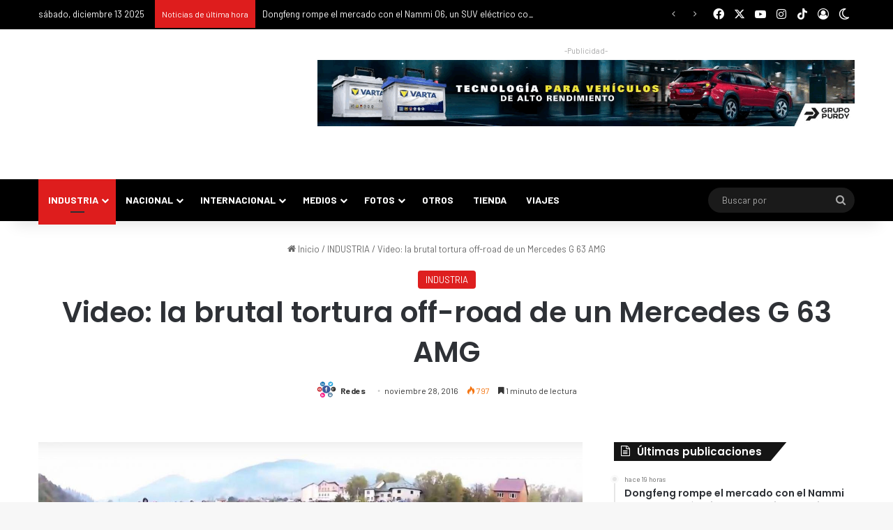

--- FILE ---
content_type: text/html; charset=UTF-8
request_url: https://puromotor.com/wp-admin/admin-ajax.php?postviews_id=159938&action=tie_postviews&_=1765671745750
body_size: -276
content:
<span class="tie-icon-fire" aria-hidden="true"></span> 797</span>

--- FILE ---
content_type: text/html; charset=utf-8
request_url: https://accounts.google.com/o/oauth2/postmessageRelay?parent=https%3A%2F%2Fpuromotor.com&jsh=m%3B%2F_%2Fscs%2Fabc-static%2F_%2Fjs%2Fk%3Dgapi.lb.en.H0R5hnEJFgQ.O%2Fd%3D1%2Frs%3DAHpOoo9sMW3biwZqLR-weMeFfAeYoZsLKA%2Fm%3D__features__
body_size: 161
content:
<!DOCTYPE html><html><head><title></title><meta http-equiv="content-type" content="text/html; charset=utf-8"><meta http-equiv="X-UA-Compatible" content="IE=edge"><meta name="viewport" content="width=device-width, initial-scale=1, minimum-scale=1, maximum-scale=1, user-scalable=0"><script src='https://ssl.gstatic.com/accounts/o/2580342461-postmessagerelay.js' nonce="LamxGWR9Nxunkr8Yrghjvw"></script></head><body><script type="text/javascript" src="https://apis.google.com/js/rpc:shindig_random.js?onload=init" nonce="LamxGWR9Nxunkr8Yrghjvw"></script></body></html>